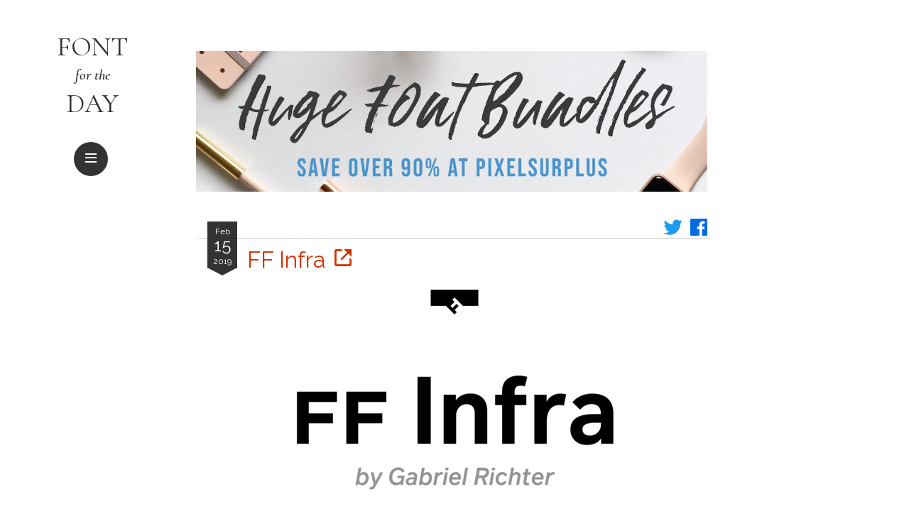

--- FILE ---
content_type: text/html; charset=UTF-8
request_url: https://feoh.design/font/sans-serif/ff-infra.html
body_size: 44886
content:
<!doctype html>
<html lang="ja" prefix="og: https://ogp.me/ns#">
<head>
	<meta charset="utf-8">
	<meta name="viewport" content="width=device-width,minimum-scale=1,initial-scale=1">
	<title>
FF Infra &#8211; Font for the Day	</title>
	<meta name="description" content="ややx-ハイトが小さめでコンパクトな本文用ジオメトリックサンセリフ。小さいのに小さく使って読みやすいとうたっており、組んだ時の字の並びのリズムが一定で、確かにその通りかなという感じがする。字種が大変豊富で、なんと1000 [&hellip;]">
	<meta name="author" content="宮里文崇">
	<meta name="thumbnail" content="https://feoh.design/font/wp-content/uploads/2019/02/292009.png">
	<meta name="note:card" content="summary_large_image">
	<meta property="twitter:card" content="summary_large_image">
	<meta property="twitter:creator" content="@fumiyazato">
	<meta property="og:type" content="article">
	<meta property="og:title" content="FF Infra">
	<meta property="og:image" content="https://feoh.design/font/wp-content/uploads/2019/02/292009.png">
	<meta property="og:image:width" content="720">
	<meta property="og:image:height" content="360">
	<meta property="og:url" content="https://feoh.design/font/sans-serif/ff-infra.html">
	<meta property="og:description" content="ややx-ハイトが小さめでコンパクトな本文用ジオメトリックサンセリフ。小さいのに小さく使って読みやすいとうたっており、組んだ時の字の並びのリズムが一定で、確かにその通りかなという感じがする。字種が大変豊富で、なんと1000 [&hellip;]">
	<meta property="og:site_name" content="Font for the Day">
	<meta property="fb:app_id" content="372298469506033">
	<link rel="icon" type="image/svg+xml" size="any" href="https://feoh.design/favicon.svg">
	<linK rel="apple-touch-icon" href="https://feoh.design/apple-touch-icon.png">
	<link rel="alternate" type="application/rss+xml" title="Font for the Day" href="https://feoh.design/font/feed">
	<link rel="canonical" href="https://feoh.design/font/sans-serif/ff-infra.html">
	<script async src="https://pagead2.googlesyndication.com/pagead/js/adsbygoogle.js?client=ca-pub-1373475182518146" crossorigin="anonymous"></script>
	<meta name='robots' content='max-image-preview:large' />
<link rel='dns-prefetch' href='//webfonts.sakura.ne.jp' />
<link rel='dns-prefetch' href='//fonts.googleapis.com' />
<link rel='dns-prefetch' href='//unpkg.com' />
<style id='wp-img-auto-sizes-contain-inline-css' type='text/css'>
img:is([sizes=auto i],[sizes^="auto," i]){contain-intrinsic-size:3000px 1500px}
/*# sourceURL=wp-img-auto-sizes-contain-inline-css */
</style>
<link rel='stylesheet' id='google-fonts-css' href='https://fonts.googleapis.com/css?family=Raleway%3A400%2C400i%2C700%2C700i%7CCormorant+Garamond%3A400%2C600i%2C700&#038;ver=6.9' type='text/css' media='all' />
<link rel='stylesheet' id='box-icons-css' href='https://unpkg.com/boxicons@2.1.4/css/boxicons.min.css' type='text/css' media='all' />
<link rel='stylesheet' id='fftd-css' href='https://feoh.design/font/wp-content/themes/fftd-2023/css/common.css?ver=1746782755' type='text/css' media='all' />
<style id='wp-block-library-inline-css' type='text/css'>
:root{--wp-block-synced-color:#7a00df;--wp-block-synced-color--rgb:122,0,223;--wp-bound-block-color:var(--wp-block-synced-color);--wp-editor-canvas-background:#ddd;--wp-admin-theme-color:#007cba;--wp-admin-theme-color--rgb:0,124,186;--wp-admin-theme-color-darker-10:#006ba1;--wp-admin-theme-color-darker-10--rgb:0,107,160.5;--wp-admin-theme-color-darker-20:#005a87;--wp-admin-theme-color-darker-20--rgb:0,90,135;--wp-admin-border-width-focus:2px}@media (min-resolution:192dpi){:root{--wp-admin-border-width-focus:1.5px}}.wp-element-button{cursor:pointer}:root .has-very-light-gray-background-color{background-color:#eee}:root .has-very-dark-gray-background-color{background-color:#313131}:root .has-very-light-gray-color{color:#eee}:root .has-very-dark-gray-color{color:#313131}:root .has-vivid-green-cyan-to-vivid-cyan-blue-gradient-background{background:linear-gradient(135deg,#00d084,#0693e3)}:root .has-purple-crush-gradient-background{background:linear-gradient(135deg,#34e2e4,#4721fb 50%,#ab1dfe)}:root .has-hazy-dawn-gradient-background{background:linear-gradient(135deg,#faaca8,#dad0ec)}:root .has-subdued-olive-gradient-background{background:linear-gradient(135deg,#fafae1,#67a671)}:root .has-atomic-cream-gradient-background{background:linear-gradient(135deg,#fdd79a,#004a59)}:root .has-nightshade-gradient-background{background:linear-gradient(135deg,#330968,#31cdcf)}:root .has-midnight-gradient-background{background:linear-gradient(135deg,#020381,#2874fc)}:root{--wp--preset--font-size--normal:16px;--wp--preset--font-size--huge:42px}.has-regular-font-size{font-size:1em}.has-larger-font-size{font-size:2.625em}.has-normal-font-size{font-size:var(--wp--preset--font-size--normal)}.has-huge-font-size{font-size:var(--wp--preset--font-size--huge)}.has-text-align-center{text-align:center}.has-text-align-left{text-align:left}.has-text-align-right{text-align:right}.has-fit-text{white-space:nowrap!important}#end-resizable-editor-section{display:none}.aligncenter{clear:both}.items-justified-left{justify-content:flex-start}.items-justified-center{justify-content:center}.items-justified-right{justify-content:flex-end}.items-justified-space-between{justify-content:space-between}.screen-reader-text{border:0;clip-path:inset(50%);height:1px;margin:-1px;overflow:hidden;padding:0;position:absolute;width:1px;word-wrap:normal!important}.screen-reader-text:focus{background-color:#ddd;clip-path:none;color:#444;display:block;font-size:1em;height:auto;left:5px;line-height:normal;padding:15px 23px 14px;text-decoration:none;top:5px;width:auto;z-index:100000}html :where(.has-border-color){border-style:solid}html :where([style*=border-top-color]){border-top-style:solid}html :where([style*=border-right-color]){border-right-style:solid}html :where([style*=border-bottom-color]){border-bottom-style:solid}html :where([style*=border-left-color]){border-left-style:solid}html :where([style*=border-width]){border-style:solid}html :where([style*=border-top-width]){border-top-style:solid}html :where([style*=border-right-width]){border-right-style:solid}html :where([style*=border-bottom-width]){border-bottom-style:solid}html :where([style*=border-left-width]){border-left-style:solid}html :where(img[class*=wp-image-]){height:auto;max-width:100%}:where(figure){margin:0 0 1em}html :where(.is-position-sticky){--wp-admin--admin-bar--position-offset:var(--wp-admin--admin-bar--height,0px)}@media screen and (max-width:600px){html :where(.is-position-sticky){--wp-admin--admin-bar--position-offset:0px}}

/*# sourceURL=wp-block-library-inline-css */
</style><style id='global-styles-inline-css' type='text/css'>
:root{--wp--preset--aspect-ratio--square: 1;--wp--preset--aspect-ratio--4-3: 4/3;--wp--preset--aspect-ratio--3-4: 3/4;--wp--preset--aspect-ratio--3-2: 3/2;--wp--preset--aspect-ratio--2-3: 2/3;--wp--preset--aspect-ratio--16-9: 16/9;--wp--preset--aspect-ratio--9-16: 9/16;--wp--preset--color--black: #000000;--wp--preset--color--cyan-bluish-gray: #abb8c3;--wp--preset--color--white: #ffffff;--wp--preset--color--pale-pink: #f78da7;--wp--preset--color--vivid-red: #cf2e2e;--wp--preset--color--luminous-vivid-orange: #ff6900;--wp--preset--color--luminous-vivid-amber: #fcb900;--wp--preset--color--light-green-cyan: #7bdcb5;--wp--preset--color--vivid-green-cyan: #00d084;--wp--preset--color--pale-cyan-blue: #8ed1fc;--wp--preset--color--vivid-cyan-blue: #0693e3;--wp--preset--color--vivid-purple: #9b51e0;--wp--preset--gradient--vivid-cyan-blue-to-vivid-purple: linear-gradient(135deg,rgb(6,147,227) 0%,rgb(155,81,224) 100%);--wp--preset--gradient--light-green-cyan-to-vivid-green-cyan: linear-gradient(135deg,rgb(122,220,180) 0%,rgb(0,208,130) 100%);--wp--preset--gradient--luminous-vivid-amber-to-luminous-vivid-orange: linear-gradient(135deg,rgb(252,185,0) 0%,rgb(255,105,0) 100%);--wp--preset--gradient--luminous-vivid-orange-to-vivid-red: linear-gradient(135deg,rgb(255,105,0) 0%,rgb(207,46,46) 100%);--wp--preset--gradient--very-light-gray-to-cyan-bluish-gray: linear-gradient(135deg,rgb(238,238,238) 0%,rgb(169,184,195) 100%);--wp--preset--gradient--cool-to-warm-spectrum: linear-gradient(135deg,rgb(74,234,220) 0%,rgb(151,120,209) 20%,rgb(207,42,186) 40%,rgb(238,44,130) 60%,rgb(251,105,98) 80%,rgb(254,248,76) 100%);--wp--preset--gradient--blush-light-purple: linear-gradient(135deg,rgb(255,206,236) 0%,rgb(152,150,240) 100%);--wp--preset--gradient--blush-bordeaux: linear-gradient(135deg,rgb(254,205,165) 0%,rgb(254,45,45) 50%,rgb(107,0,62) 100%);--wp--preset--gradient--luminous-dusk: linear-gradient(135deg,rgb(255,203,112) 0%,rgb(199,81,192) 50%,rgb(65,88,208) 100%);--wp--preset--gradient--pale-ocean: linear-gradient(135deg,rgb(255,245,203) 0%,rgb(182,227,212) 50%,rgb(51,167,181) 100%);--wp--preset--gradient--electric-grass: linear-gradient(135deg,rgb(202,248,128) 0%,rgb(113,206,126) 100%);--wp--preset--gradient--midnight: linear-gradient(135deg,rgb(2,3,129) 0%,rgb(40,116,252) 100%);--wp--preset--font-size--small: 13px;--wp--preset--font-size--medium: 20px;--wp--preset--font-size--large: 36px;--wp--preset--font-size--x-large: 42px;--wp--preset--spacing--20: 0.44rem;--wp--preset--spacing--30: 0.67rem;--wp--preset--spacing--40: 1rem;--wp--preset--spacing--50: 1.5rem;--wp--preset--spacing--60: 2.25rem;--wp--preset--spacing--70: 3.38rem;--wp--preset--spacing--80: 5.06rem;--wp--preset--shadow--natural: 6px 6px 9px rgba(0, 0, 0, 0.2);--wp--preset--shadow--deep: 12px 12px 50px rgba(0, 0, 0, 0.4);--wp--preset--shadow--sharp: 6px 6px 0px rgba(0, 0, 0, 0.2);--wp--preset--shadow--outlined: 6px 6px 0px -3px rgb(255, 255, 255), 6px 6px rgb(0, 0, 0);--wp--preset--shadow--crisp: 6px 6px 0px rgb(0, 0, 0);}:where(.is-layout-flex){gap: 0.5em;}:where(.is-layout-grid){gap: 0.5em;}body .is-layout-flex{display: flex;}.is-layout-flex{flex-wrap: wrap;align-items: center;}.is-layout-flex > :is(*, div){margin: 0;}body .is-layout-grid{display: grid;}.is-layout-grid > :is(*, div){margin: 0;}:where(.wp-block-columns.is-layout-flex){gap: 2em;}:where(.wp-block-columns.is-layout-grid){gap: 2em;}:where(.wp-block-post-template.is-layout-flex){gap: 1.25em;}:where(.wp-block-post-template.is-layout-grid){gap: 1.25em;}.has-black-color{color: var(--wp--preset--color--black) !important;}.has-cyan-bluish-gray-color{color: var(--wp--preset--color--cyan-bluish-gray) !important;}.has-white-color{color: var(--wp--preset--color--white) !important;}.has-pale-pink-color{color: var(--wp--preset--color--pale-pink) !important;}.has-vivid-red-color{color: var(--wp--preset--color--vivid-red) !important;}.has-luminous-vivid-orange-color{color: var(--wp--preset--color--luminous-vivid-orange) !important;}.has-luminous-vivid-amber-color{color: var(--wp--preset--color--luminous-vivid-amber) !important;}.has-light-green-cyan-color{color: var(--wp--preset--color--light-green-cyan) !important;}.has-vivid-green-cyan-color{color: var(--wp--preset--color--vivid-green-cyan) !important;}.has-pale-cyan-blue-color{color: var(--wp--preset--color--pale-cyan-blue) !important;}.has-vivid-cyan-blue-color{color: var(--wp--preset--color--vivid-cyan-blue) !important;}.has-vivid-purple-color{color: var(--wp--preset--color--vivid-purple) !important;}.has-black-background-color{background-color: var(--wp--preset--color--black) !important;}.has-cyan-bluish-gray-background-color{background-color: var(--wp--preset--color--cyan-bluish-gray) !important;}.has-white-background-color{background-color: var(--wp--preset--color--white) !important;}.has-pale-pink-background-color{background-color: var(--wp--preset--color--pale-pink) !important;}.has-vivid-red-background-color{background-color: var(--wp--preset--color--vivid-red) !important;}.has-luminous-vivid-orange-background-color{background-color: var(--wp--preset--color--luminous-vivid-orange) !important;}.has-luminous-vivid-amber-background-color{background-color: var(--wp--preset--color--luminous-vivid-amber) !important;}.has-light-green-cyan-background-color{background-color: var(--wp--preset--color--light-green-cyan) !important;}.has-vivid-green-cyan-background-color{background-color: var(--wp--preset--color--vivid-green-cyan) !important;}.has-pale-cyan-blue-background-color{background-color: var(--wp--preset--color--pale-cyan-blue) !important;}.has-vivid-cyan-blue-background-color{background-color: var(--wp--preset--color--vivid-cyan-blue) !important;}.has-vivid-purple-background-color{background-color: var(--wp--preset--color--vivid-purple) !important;}.has-black-border-color{border-color: var(--wp--preset--color--black) !important;}.has-cyan-bluish-gray-border-color{border-color: var(--wp--preset--color--cyan-bluish-gray) !important;}.has-white-border-color{border-color: var(--wp--preset--color--white) !important;}.has-pale-pink-border-color{border-color: var(--wp--preset--color--pale-pink) !important;}.has-vivid-red-border-color{border-color: var(--wp--preset--color--vivid-red) !important;}.has-luminous-vivid-orange-border-color{border-color: var(--wp--preset--color--luminous-vivid-orange) !important;}.has-luminous-vivid-amber-border-color{border-color: var(--wp--preset--color--luminous-vivid-amber) !important;}.has-light-green-cyan-border-color{border-color: var(--wp--preset--color--light-green-cyan) !important;}.has-vivid-green-cyan-border-color{border-color: var(--wp--preset--color--vivid-green-cyan) !important;}.has-pale-cyan-blue-border-color{border-color: var(--wp--preset--color--pale-cyan-blue) !important;}.has-vivid-cyan-blue-border-color{border-color: var(--wp--preset--color--vivid-cyan-blue) !important;}.has-vivid-purple-border-color{border-color: var(--wp--preset--color--vivid-purple) !important;}.has-vivid-cyan-blue-to-vivid-purple-gradient-background{background: var(--wp--preset--gradient--vivid-cyan-blue-to-vivid-purple) !important;}.has-light-green-cyan-to-vivid-green-cyan-gradient-background{background: var(--wp--preset--gradient--light-green-cyan-to-vivid-green-cyan) !important;}.has-luminous-vivid-amber-to-luminous-vivid-orange-gradient-background{background: var(--wp--preset--gradient--luminous-vivid-amber-to-luminous-vivid-orange) !important;}.has-luminous-vivid-orange-to-vivid-red-gradient-background{background: var(--wp--preset--gradient--luminous-vivid-orange-to-vivid-red) !important;}.has-very-light-gray-to-cyan-bluish-gray-gradient-background{background: var(--wp--preset--gradient--very-light-gray-to-cyan-bluish-gray) !important;}.has-cool-to-warm-spectrum-gradient-background{background: var(--wp--preset--gradient--cool-to-warm-spectrum) !important;}.has-blush-light-purple-gradient-background{background: var(--wp--preset--gradient--blush-light-purple) !important;}.has-blush-bordeaux-gradient-background{background: var(--wp--preset--gradient--blush-bordeaux) !important;}.has-luminous-dusk-gradient-background{background: var(--wp--preset--gradient--luminous-dusk) !important;}.has-pale-ocean-gradient-background{background: var(--wp--preset--gradient--pale-ocean) !important;}.has-electric-grass-gradient-background{background: var(--wp--preset--gradient--electric-grass) !important;}.has-midnight-gradient-background{background: var(--wp--preset--gradient--midnight) !important;}.has-small-font-size{font-size: var(--wp--preset--font-size--small) !important;}.has-medium-font-size{font-size: var(--wp--preset--font-size--medium) !important;}.has-large-font-size{font-size: var(--wp--preset--font-size--large) !important;}.has-x-large-font-size{font-size: var(--wp--preset--font-size--x-large) !important;}
/*# sourceURL=global-styles-inline-css */
</style>

<style id='classic-theme-styles-inline-css' type='text/css'>
/*! This file is auto-generated */
.wp-block-button__link{color:#fff;background-color:#32373c;border-radius:9999px;box-shadow:none;text-decoration:none;padding:calc(.667em + 2px) calc(1.333em + 2px);font-size:1.125em}.wp-block-file__button{background:#32373c;color:#fff;text-decoration:none}
/*# sourceURL=/wp-includes/css/classic-themes.min.css */
</style>
<script type="text/javascript" src="https://webfonts.sakura.ne.jp/js/sakurav3.js?ver=6.9" id="morisawa-js"></script>
<script type="text/javascript" src="https://feoh.design/font/wp-includes/js/jquery/jquery.min.js?ver=3.7.1" id="jquery-core-js"></script>
<script type="text/javascript" src="https://feoh.design/font/wp-includes/js/jquery/jquery-migrate.min.js?ver=3.4.1" id="jquery-migrate-js"></script>
<script type="text/javascript" src="https://feoh.design/font/wp-content/themes/fftd-2023/js/common.js?ver=1684735143" id="fftd-js"></script>
<link rel="https://api.w.org/" href="https://feoh.design/font/wp-json/" /><link rel="alternate" title="JSON" type="application/json" href="https://feoh.design/font/wp-json/wp/v2/posts/5152" /><link rel="canonical" href="https://feoh.design/font/sans-serif/ff-infra.html" />
<link rel='shortlink' href='https://feoh.design/font/?p=5152' />
<meta name="generator" content="performance-lab 4.0.0; plugins: ">
		<script>
		(function(c,l,a,r,i,t,y){
			c[a]=c[a]||function(){(c[a].q=c[a].q||[]).push(arguments)};
			t=l.createElement(r);t.async=1;t.src="https://www.clarity.ms/tag/"+i;
			y=l.getElementsByTagName(r)[0];y.parentNode.insertBefore(t,y);
		})(window, document, "clarity", "script", "g6782jrmkx");
	</script>
		<script async src="https://www.googletagmanager.com/gtag/js?id=G-BWJZSJN50E"></script>
	<script>
		window.dataLayer = window.dataLayer || [];
		function gtag(){dataLayer.push(arguments);}
		gtag('js', new Date());

		gtag('config', 'G-BWJZSJN50E');
	</script>
	<!--
		<PageMap>
			<DataObject type="thumbnail">
				<Attribute name="src" value="https://feoh.design/font/wp-content/uploads/2019/02/292009.png">
				<Attribute name="width" value="720">
				<Attribute name="height" value="360">
			</DataObject>
		</PageMap>
	-->
</head>
<body>
	<header id="header">
		<button id="toggle" type="button"><i class="bx bx-menu bx-tada-hover"></i></button>
		<h1><a href="https://feoh.design/font/">Font <span>for the</span> Day</a></h1>
	</header>

	
	<div id="overall"></div>

	<nav id="nav">
		<form method="get" action="https://feoh.design/font/" target="_top" class="search-form">
			<input type="hidden" name="orderby" value="date">
			<input type="hidden" name="order" value="desc">
			<div>
				<input type="search" name="s" value="" placeholder="検索" required>
			</div>
			<button><i class="bx bx-search-alt"></i></button>
		</form>
		<ul>
			<li><a href="https://feoh.design/font/"><i class="bx bx-home"></i> ホーム</a></li>
			<li>
				<span>カテゴリー:</span>
				<ul>
										<li><a href="https://feoh.design/font/category/sans-serif">サンセリフ (591)</a></li>
										<li><a href="https://feoh.design/font/category/serif">セリフ (559)</a></li>
										<li><a href="https://feoh.design/font/category/slab-serif">スラブセリフ (74)</a></li>
										<li><a href="https://feoh.design/font/category/script">スクリプト (685)</a></li>
										<li><a href="https://feoh.design/font/category/display">ディスプレイ (1274)</a></li>
										<li><a href="https://feoh.design/font/category/blackletter">ブラックレター (54)</a></li>
										<li><a href="https://feoh.design/font/category/symbols">シンボル (43)</a></li>
									</ul>
			</li>
			<li><a href="https://feoh.design/font/recommend-tags">必見のお勧めタグ</a></li>
			<li><a href="https://feoh.design/font/ranking">人気ランキング</a></li>
			<li>
				<details>
					<summary>月別アーカイブ <i class="bx bx-caret-down"></i></summary>
					<ul>
												<li>
							<a href="https://feoh.design/font/2025/">2025年</a>
							<ul>
																<li><a href="https://feoh.design/font/2025/01/">1月</a></li>
																<li><a href="https://feoh.design/font/2025/02/">2月</a></li>
																<li><a href="https://feoh.design/font/2025/03/">3月</a></li>
																<li><a href="https://feoh.design/font/2025/04/">4月</a></li>
																<li><a href="https://feoh.design/font/2025/05/">5月</a></li>
																<li><a href="https://feoh.design/font/2025/06/">6月</a></li>
																<li><a href="https://feoh.design/font/2025/07/">7月</a></li>
																<li><a href="https://feoh.design/font/2025/08/">8月</a></li>
																<li><a href="https://feoh.design/font/2025/09/">9月</a></li>
																<li><a href="https://feoh.design/font/2025/10/">10月</a></li>
																<li><a href="https://feoh.design/font/2025/11/">11月</a></li>
																<li><a href="https://feoh.design/font/2025/12/">12月</a></li>
															</ul>
						</li>
												<li>
							<a href="https://feoh.design/font/2024/">2024年</a>
							<ul>
																<li><a href="https://feoh.design/font/2024/01/">1月</a></li>
																<li><a href="https://feoh.design/font/2024/02/">2月</a></li>
																<li><a href="https://feoh.design/font/2024/03/">3月</a></li>
																<li><a href="https://feoh.design/font/2024/04/">4月</a></li>
																<li><a href="https://feoh.design/font/2024/05/">5月</a></li>
																<li><a href="https://feoh.design/font/2024/06/">6月</a></li>
																<li><a href="https://feoh.design/font/2024/07/">7月</a></li>
																<li><a href="https://feoh.design/font/2024/08/">8月</a></li>
																<li><a href="https://feoh.design/font/2024/09/">9月</a></li>
																<li><a href="https://feoh.design/font/2024/10/">10月</a></li>
																<li><a href="https://feoh.design/font/2024/11/">11月</a></li>
																<li><a href="https://feoh.design/font/2024/12/">12月</a></li>
															</ul>
						</li>
												<li>
							<a href="https://feoh.design/font/2023/">2023年</a>
							<ul>
																<li><a href="https://feoh.design/font/2023/01/">1月</a></li>
																<li><a href="https://feoh.design/font/2023/02/">2月</a></li>
																<li><a href="https://feoh.design/font/2023/03/">3月</a></li>
																<li><a href="https://feoh.design/font/2023/04/">4月</a></li>
																<li><a href="https://feoh.design/font/2023/05/">5月</a></li>
																<li><a href="https://feoh.design/font/2023/06/">6月</a></li>
																<li><a href="https://feoh.design/font/2023/07/">7月</a></li>
																<li><a href="https://feoh.design/font/2023/08/">8月</a></li>
																<li><a href="https://feoh.design/font/2023/09/">9月</a></li>
																<li><a href="https://feoh.design/font/2023/10/">10月</a></li>
																<li><a href="https://feoh.design/font/2023/11/">11月</a></li>
																<li><a href="https://feoh.design/font/2023/12/">12月</a></li>
															</ul>
						</li>
												<li>
							<a href="https://feoh.design/font/2022/">2022年</a>
							<ul>
																<li><a href="https://feoh.design/font/2022/01/">1月</a></li>
																<li><a href="https://feoh.design/font/2022/02/">2月</a></li>
																<li><a href="https://feoh.design/font/2022/03/">3月</a></li>
																<li><a href="https://feoh.design/font/2022/04/">4月</a></li>
																<li><a href="https://feoh.design/font/2022/05/">5月</a></li>
																<li><a href="https://feoh.design/font/2022/06/">6月</a></li>
																<li><a href="https://feoh.design/font/2022/07/">7月</a></li>
																<li><a href="https://feoh.design/font/2022/08/">8月</a></li>
																<li><a href="https://feoh.design/font/2022/09/">9月</a></li>
																<li><a href="https://feoh.design/font/2022/10/">10月</a></li>
																<li><a href="https://feoh.design/font/2022/11/">11月</a></li>
																<li><a href="https://feoh.design/font/2022/12/">12月</a></li>
															</ul>
						</li>
												<li>
							<a href="https://feoh.design/font/2021/">2021年</a>
							<ul>
																<li><a href="https://feoh.design/font/2021/01/">1月</a></li>
																<li><a href="https://feoh.design/font/2021/02/">2月</a></li>
																<li><a href="https://feoh.design/font/2021/03/">3月</a></li>
																<li><a href="https://feoh.design/font/2021/04/">4月</a></li>
																<li><a href="https://feoh.design/font/2021/05/">5月</a></li>
																<li><a href="https://feoh.design/font/2021/06/">6月</a></li>
																<li><a href="https://feoh.design/font/2021/07/">7月</a></li>
																<li><a href="https://feoh.design/font/2021/08/">8月</a></li>
																<li><a href="https://feoh.design/font/2021/09/">9月</a></li>
																<li><a href="https://feoh.design/font/2021/10/">10月</a></li>
																<li><a href="https://feoh.design/font/2021/11/">11月</a></li>
																<li><a href="https://feoh.design/font/2021/12/">12月</a></li>
															</ul>
						</li>
												<li>
							<a href="https://feoh.design/font/2020/">2020年</a>
							<ul>
																<li><a href="https://feoh.design/font/2020/01/">1月</a></li>
																<li><a href="https://feoh.design/font/2020/02/">2月</a></li>
																<li><a href="https://feoh.design/font/2020/03/">3月</a></li>
																<li><a href="https://feoh.design/font/2020/04/">4月</a></li>
																<li><a href="https://feoh.design/font/2020/05/">5月</a></li>
																<li><a href="https://feoh.design/font/2020/06/">6月</a></li>
																<li><a href="https://feoh.design/font/2020/07/">7月</a></li>
																<li><a href="https://feoh.design/font/2020/08/">8月</a></li>
																<li><a href="https://feoh.design/font/2020/09/">9月</a></li>
																<li><a href="https://feoh.design/font/2020/10/">10月</a></li>
																<li><a href="https://feoh.design/font/2020/11/">11月</a></li>
																<li><a href="https://feoh.design/font/2020/12/">12月</a></li>
															</ul>
						</li>
												<li>
							<a href="https://feoh.design/font/2019/">2019年</a>
							<ul>
																<li><a href="https://feoh.design/font/2019/01/">1月</a></li>
																<li><a href="https://feoh.design/font/2019/02/">2月</a></li>
																<li><a href="https://feoh.design/font/2019/03/">3月</a></li>
																<li><a href="https://feoh.design/font/2019/04/">4月</a></li>
																<li><a href="https://feoh.design/font/2019/05/">5月</a></li>
																<li><a href="https://feoh.design/font/2019/06/">6月</a></li>
																<li><a href="https://feoh.design/font/2019/07/">7月</a></li>
																<li><a href="https://feoh.design/font/2019/08/">8月</a></li>
																<li><a href="https://feoh.design/font/2019/09/">9月</a></li>
																<li><a href="https://feoh.design/font/2019/10/">10月</a></li>
																<li><a href="https://feoh.design/font/2019/11/">11月</a></li>
																<li><a href="https://feoh.design/font/2019/12/">12月</a></li>
															</ul>
						</li>
												<li>
							<a href="https://feoh.design/font/2018/">2018年</a>
							<ul>
																<li><a href="https://feoh.design/font/2018/01/">1月</a></li>
																<li><a href="https://feoh.design/font/2018/02/">2月</a></li>
																<li><a href="https://feoh.design/font/2018/03/">3月</a></li>
																<li><a href="https://feoh.design/font/2018/04/">4月</a></li>
																<li><a href="https://feoh.design/font/2018/05/">5月</a></li>
																<li><a href="https://feoh.design/font/2018/06/">6月</a></li>
																<li><a href="https://feoh.design/font/2018/07/">7月</a></li>
																<li><a href="https://feoh.design/font/2018/08/">8月</a></li>
																<li><a href="https://feoh.design/font/2018/09/">9月</a></li>
																<li><a href="https://feoh.design/font/2018/10/">10月</a></li>
																<li><a href="https://feoh.design/font/2018/11/">11月</a></li>
																<li><a href="https://feoh.design/font/2018/12/">12月</a></li>
															</ul>
						</li>
												<li>
							<a href="https://feoh.design/font/2017/">2017年</a>
							<ul>
																<li><a href="https://feoh.design/font/2017/01/">1月</a></li>
																<li><a href="https://feoh.design/font/2017/02/">2月</a></li>
																<li><a href="https://feoh.design/font/2017/03/">3月</a></li>
																<li><a href="https://feoh.design/font/2017/04/">4月</a></li>
																<li><a href="https://feoh.design/font/2017/05/">5月</a></li>
																<li><a href="https://feoh.design/font/2017/06/">6月</a></li>
																<li><a href="https://feoh.design/font/2017/07/">7月</a></li>
																<li><a href="https://feoh.design/font/2017/08/">8月</a></li>
																<li><a href="https://feoh.design/font/2017/09/">9月</a></li>
																<li><a href="https://feoh.design/font/2017/10/">10月</a></li>
																<li><a href="https://feoh.design/font/2017/11/">11月</a></li>
																<li><a href="https://feoh.design/font/2017/12/">12月</a></li>
															</ul>
						</li>
												<li>
							<a href="https://feoh.design/font/2016/">2016年</a>
							<ul>
																<li><a href="https://feoh.design/font/2016/01/">1月</a></li>
																<li><a href="https://feoh.design/font/2016/02/">2月</a></li>
																<li><a href="https://feoh.design/font/2016/03/">3月</a></li>
																<li><a href="https://feoh.design/font/2016/04/">4月</a></li>
																<li><a href="https://feoh.design/font/2016/05/">5月</a></li>
																<li><a href="https://feoh.design/font/2016/06/">6月</a></li>
																<li><a href="https://feoh.design/font/2016/07/">7月</a></li>
																<li><a href="https://feoh.design/font/2016/08/">8月</a></li>
																<li><a href="https://feoh.design/font/2016/09/">9月</a></li>
																<li><a href="https://feoh.design/font/2016/10/">10月</a></li>
																<li><a href="https://feoh.design/font/2016/11/">11月</a></li>
																<li><a href="https://feoh.design/font/2016/12/">12月</a></li>
															</ul>
						</li>
												<li>
							<a href="https://feoh.design/font/2015/">2015年</a>
							<ul>
																<li><a href="https://feoh.design/font/2015/01/">1月</a></li>
																<li><a href="https://feoh.design/font/2015/02/">2月</a></li>
																<li><a href="https://feoh.design/font/2015/03/">3月</a></li>
																<li><a href="https://feoh.design/font/2015/04/">4月</a></li>
																<li><a href="https://feoh.design/font/2015/05/">5月</a></li>
																<li><a href="https://feoh.design/font/2015/06/">6月</a></li>
																<li><a href="https://feoh.design/font/2015/07/">7月</a></li>
																<li><a href="https://feoh.design/font/2015/08/">8月</a></li>
																<li><a href="https://feoh.design/font/2015/09/">9月</a></li>
																<li><a href="https://feoh.design/font/2015/10/">10月</a></li>
																<li><a href="https://feoh.design/font/2015/11/">11月</a></li>
																<li><a href="https://feoh.design/font/2015/12/">12月</a></li>
															</ul>
						</li>
												<li>
							<a href="https://feoh.design/font/2014/">2014年</a>
							<ul>
																<li><a href="https://feoh.design/font/2014/01/">1月</a></li>
																<li><a href="https://feoh.design/font/2014/02/">2月</a></li>
																<li><a href="https://feoh.design/font/2014/03/">3月</a></li>
																<li><a href="https://feoh.design/font/2014/04/">4月</a></li>
																<li><a href="https://feoh.design/font/2014/05/">5月</a></li>
																<li><a href="https://feoh.design/font/2014/06/">6月</a></li>
																<li><a href="https://feoh.design/font/2014/07/">7月</a></li>
																<li><a href="https://feoh.design/font/2014/08/">8月</a></li>
																<li><a href="https://feoh.design/font/2014/09/">9月</a></li>
																<li><a href="https://feoh.design/font/2014/10/">10月</a></li>
																<li><a href="https://feoh.design/font/2014/11/">11月</a></li>
																<li><a href="https://feoh.design/font/2014/12/">12月</a></li>
															</ul>
						</li>
											</ul>
				</details>
			</li>
			<li><a href="https://feoh.design/font/category/books">関連書籍</a></li>
			<li><a href="https://note.com/fumitakamiyazato/n/nba1b4e3a598e" target="_blank">フォント購入方法 <i class="bx bx-link-external"></i></a></li>
			<li><a href="https://feoh.design/font/glossary">用語集</a></li>
			<li><a href="https://feoh.design/font/link">リンク集</a></li>
			<li><a href="https://feoh.design/font/about">ブログについて</a></li>
			<li>
				<a class="icon" href="https://twitter.com/share?url=https%3A%2F%2Ffeoh.design%2Ffont%2F&amp;text=Font+for+the+Day&amp;hashtags=FontForTheDay" target="_blank"><i class="bx bxl-twitter bx-sm"></i></a>
				<a class="icon" href="https://www.facebook.com/share.php?u=https%3A%2F%2Ffeoh.design%2Ffont%2F" target="_blank"><i class="bx bxl-facebook-square bx-sm"></i></a>
				<a class="icon" href="https://feoh.design/font/feed"><i class="bx bx-rss bx-sm"></i></a>
				<a href="https://feedly.com/i/subscription/feed%2Fhttps%3A%2F%2Ffeoh.design%2Ffont%2Ffeed" class="icon" target="_blank"><img id="feedlyFollow" src="https://s1.feedly.com/legacy/feedly-follow-rectangle-volume-medium_2x.png" alt="follow us in feedly" width="71" height="28"></a>
			</li>
		</ul>
		<a href="https://blog.with2.net/link/?id=2101138&cid=1830" title="グラフィックデザインランキング" target="_blank" class="with2"><img width="110" height="31" src="https://blog.with2.net/img/banner/c/banner_1/br_c_1830_1.gif"></a>
	</nav>

	<main>
				<div class="ad728" style="width:728px; margin: 2rem auto">
		<a href="https://www.pixelsurplus.com?ref=ndg3ntj" target="_blank"><img src="https://cdn.shopify.com/s/files/1/1454/7324/files/1200x628_copy.jpg?v=1591812486" width="720" height="377" alt="PixelSurplus"></a>		</div>
		<div class="container">
	<article class="article font" id="post-5152">
			<div class="header">
		<h2 class="title">
									<a href="https://www.anrdoezrs.net/click-100665016-13941263?url=https%3A%2F%2Fwww.myfonts.com%2Fcollections%2Finfra-font-fontfont" target="_blank">FF Infra <i class='bx bx-link-external'></i></a>
								</h2>
		<time class="publish" datetime="2019-02-15T11:26:14+09:00">
			Feb <span>15</span> 2019		</time>
		<div class="shares">
						<a class="twitter" href="https://x.com/intent/post?url=https%3A%2F%2Ffeoh.design%2Ffont%2Fsans-serif%2Fff-infra.html&amp;text=FF+Infra+@fumiyazato&amp;hashtags=FontForTheDay" target="_blank" title="Twitterでシェア"><i class="bx bxl-twitter"></i></a>
			<a class="facebook" href="https://www.facebook.com/share.php?u=https%3A%2F%2Ffeoh.design%2Ffont%2Fsans-serif%2Fff-infra.html" target="_blank" title="Facebookでシェア"><i class="bx bxl-facebook-square"></i></a>
		</div>
	</div>
	<div class="img landscape">
		<a href="https://www.anrdoezrs.net/click-100665016-13941263?url=https%3A%2F%2Fwww.myfonts.com%2Fcollections%2Finfra-font-fontfont" title="FF Infra の購入ページへ" target="_blank"><img src="https://feoh.design/font/wp-content/uploads/2019/02/292009.png" width="720" height="360" alt="FF Infra"></a>	</div>
	<div class="content-wrap">
		<div class="description">
			<p>ややx-ハイトが小さめでコンパクトな本文用ジオメトリックサンセリフ。小さいのに小さく使って読みやすいとうたっており、組んだ時の字の並びのリズムが一定で、確かにその通りかなという感じがする。字種が大変豊富で、なんと1000を超えている。数字や矢印が豊富にあり、サインとして使ってもいいのかもしれないが、ちょっと字幅や字間があるので個人的にはあまり向いている気はしない。イタリックもあって10ウェイトとビッグファミリー。ただいま50%オフセール中。</p>
		</div>
		<div class="buy">
						<a href="https://www.anrdoezrs.net/click-100665016-13941263?url=https%3A%2F%2Fwww.myfonts.com%2Fcollections%2Finfra-font-fontfont" target="_blank" class="myfonts">
				<i class="bx bxs-cart bx-burst-hover"></i><br>
				<small>with<br>MyFonts</small>
			</a>
					</div>
	</div>
	<ul class="tags"><li><a href="https://feoh.design/font/tag/geometric" rel="tag">geometric</a></li><li><a href="https://feoh.design/font/tag/large-family" rel="tag">large family</a></li><li><a href="https://feoh.design/font/tag/legible" rel="tag">legible</a></li></ul>	<div class="profile">
		<div class="p-row">
			<div class="label">Category(s)</div>
			<div class="value"><a href="https://feoh.design/font/category/sans-serif" rel="category tag">Sans Serif</a></div>
		</div>
		<div class="p-row">
			<div class="label">Design Date</div>
			<div class="value">2019</div>
		</div>
		<div class="p-row">
			<div class="label">Designer(s)</div>
			<div class="value">
				<a href="https://feoh.design/font/?s=Gabriel+Richter&amp;orderby=date&amp;order=DESC">Gabriel Richter</a>			</div>
		</div>
		<div class="p-row">
			<div class="label">Publisher</div>
			<div class="value">
								<a href="https://feoh.design/font/?s=FontFont&amp;orderby=date&amp;order=DESC">FontFont</a>
			</div>
		</div>
	</div>
</article>

<script type="application/ld+json">
{
	"@context": "https://schema.org/",
	"@type": "BlogPosting",
	"name": "FF Infra",
	"headline": "FF Infra",
	"url": "https://feoh.design/font/sans-serif/ff-infra.html",
	"description": "ややx-ハイトが小さめでコンパクトな本文用ジオメトリックサンセリフ。小さいのに小さく使って読みやすいとうたっており、組んだ時の字の並びのリズムが一定で、確かにその通りかなという感じがする。字種が大変豊富で、なんと1000 [&hellip;]",
	"datePublished": "2019-02-15T11:26:14+09:00",
	"dateModified": "2019-02-15T11:26:14+09:00",
	"image": "https://feoh.design/font/wp-content/uploads/2019/02/292009.png",
	"isPartOf": {
		"@type": "Blog",
		"@id": "https://feoh.design/font/",
		"name": "Font for the Day"
	},
	"author": {
		"@type": "Person",
		"name": "宮里文崇",
		"jobTitle": "Graphic/Web Designer, Calligrapher",
		"additionalName": "Fumitaka Miyazato",
		"url": "https://feoh.design/"
	},
	"publisher": {
		"@type": "Organization",
		"name": "feoh design",
		"url": "https://feoh.design/",
		"address": {
			"@type": "PostalAddress",
			"addressLocality": "那覇市",
			"addressRegion": "沖縄県",
			"addressCountry": "JP"
		}
	}
}
</script>
	<ul class="pager">
		<li class="prev"><a href="https://feoh.design/font/script/the-amoret-collection.html" rel="prev">&laquo; Prev</a></li>		<li class="next"><a href="https://feoh.design/font/sans-serif/aeris.html" rel="next">Next &raquo;</a></li>	</ul>
</div>
		<div class="container">
						<a href="https://note.com/fumitakamiyazato/n/nba1b4e3a598e" class="htb" target="_blank">
	<div class="htb-img">
		<img src="https://assets.st-note.com/production/uploads/images/34849241/rectangle_large_type_2_788a1366d46a529be882e140997f1c3f.png?width=800" width="800" height="419" alt="海外サイトでの欧文フォント（英語フォント）の購入方法">
	</div>
	<div class="htb-txt">
		<strong>海外サイトでの欧文フォント（英語フォント）の購入方法</strong>
		購入方法を note で解説しています。英語でもだいじょうぶ！ <i class='bx bx-link-external'></i>
	</div>
</a>
		</div>

		<div class="ad300x2">
			<div>
				<a class="coconala-banner" href="https://coconala.com/services/1093112" target="_blank">
					<div class="coconala-img"><img src="https://service-cdn.coconala.com/resize/1220/1240/service_images/original/3e011037-5898143.png" alt="シンプルモダンでおしゃれな欧文ロゴをデザインします"></div>
					<div class="coconala-text">
						<div class="coconala-logo">
							<img src="https://feoh.design/font/wp-content/themes/fftd-2023/img/coconala-logo.svg" width="100" alt="ココナラ">
						</div>
						<p class="coconala-title">シンプルモダンでおしゃれな欧文ロゴをデザインします</p>
						<div class="coconala-user">
							<div class="coconala-user-icon"><img src="https://dplhqivlpbfks.cloudfront.net/resize/coconala_profile/240x240/4b9b96265f2dde72497f4f1f9c924425c563ba4fcef9f0f6f6ee0a8f4431721e/original/22802294/10d502c9544f813f6106c95c9c649e537306f1ee51f2ed4dc321a4f6da16d3d5.png"></div>
							<div class="coconala-user-name">
								<p>feoh design</p>
							</div>
						</div>
						<div class="coconala-footer">
							<div class="coconala-stars">
								<p><span><i class="bx bxs-star"></i> 5.0</span> (22)</p>
							</div>
							<div class="coconala-price">
								<p><span>50,000</span>円</p>
							</div>
						</div>
					</div>
				</a>
			</div>
			<div>
				<a class="coconala-banner" href="https://coconala.com/services/1092262" target="_blank">
					<div class="coconala-img"><img src="https://service-cdn.coconala.com/resize/1220/1240/service_images/original/b2c4dd3c-5784793.png" alt="シンプルモダンでおしゃれな欧文ロゴをデザインします"></div>
					<div class="coconala-text">
						<div class="coconala-logo"><img src="https://feoh.design/font/wp-content/themes/fftd-2023/img/coconala-logo.svg" width="100" alt="ココナラ"></div>
						<p class="coconala-title">筆記体でおしゃれなサイン風英文ロゴをデザインします</p>
						<div class="coconala-user">
							<div class="coconala-user-icon"><img src="https://dplhqivlpbfks.cloudfront.net/resize/coconala_profile/240x240/4b9b96265f2dde72497f4f1f9c924425c563ba4fcef9f0f6f6ee0a8f4431721e/original/22802294/10d502c9544f813f6106c95c9c649e537306f1ee51f2ed4dc321a4f6da16d3d5.png"></div>
							<div class="coconala-user-name">
								<p>feoh design</p>
							</div>
						</div>
						<div class="coconala-footer">
							<div class="coconala-stars">
								<p><span><i class="bx bxs-star"></i> 4.9</span> (48)</p>
							</div>
							<div class="coconala-price">
								<p><span>10,000</span>円</p>
							</div>
						</div>
					</div>
				</a>
			</div>
		</div>

			</main>

	<footer>
		<div class="container">
			<img src="/img/logo-icon-g.png" width="60" height="60" alt="" id="portrait">
			<p>
				<span id="fumitaka">宮里文崇</span><br>
				<i>Fumitaka Miyazato</i>
			</p>
			<p>
				グラフィック・Web デザイナー、カリグラファー。<br>
				プログラマーを経た後、<br>
				デザインを独学し2000年より独立開業。<br>
				カリグラフィー（西洋書道）技術を習得し、<br>
				欧文書体に詳しい。<a href="https://www.jagda.or.jp/" target="_blank">JAGDA</a> 会員。
			</p>
			<p id="sns">
				<a href="https://note.com/fumitakamiyazato" target="_blank" title="note"><img src="https://feoh.design/img/note-icon.svg" width="20" height="20" alt="note"></a>
				<a href="https://x.com/fumiyazato" target="_blank" title="twitter"><i class="bx bxl-twitter bx-sm"></i></a>
				<a href="https://www.facebook.com/fumitaka.miyazato" target="_blank" title="Facebook"><i class="bx bxl-facebook-square bx-sm"></i></a>
				<a href="https://www.instagram.com/fumitakamiyazato/" target="_blank" title="Instagram"><i class="bx bxl-instagram bx-sm"></i></a>
				<a href="https://feoh.design/" target="_blank" title="Website"><i class="bx bx-globe bx-sm"></i></a>
			</p>
			<p id="copyright">
								Copyright &copy; 2014&ndash;25 Fumitaka Miyazato.<br>
				All Rights Reserved.<br>
				※紹介している書体およびプレゼンテーション画像の著作権については、<br>
				それぞれの作者・ファウンダリーに帰属します
			</p>
		</div>
	</footer>

	<div id="pop-fonts">
		<a href="https://feoh.design/font/ranking/popular-fonts-2024" class="ribbon" title="人気フォントランキング2024">POP<br> FONTS<br> 2024</a>
	</div>

<script type="speculationrules">
{"prefetch":[{"source":"document","where":{"and":[{"href_matches":"/font/*"},{"not":{"href_matches":["/font/wp-*.php","/font/wp-admin/*","/font/wp-content/uploads/*","/font/wp-content/*","/font/wp-content/plugins/*","/font/wp-content/themes/fftd-2023/*","/font/*\\?(.+)"]}},{"not":{"selector_matches":"a[rel~=\"nofollow\"]"}},{"not":{"selector_matches":".no-prefetch, .no-prefetch a"}}]},"eagerness":"conservative"}]}
</script>
<script src="https://sdk.push7.jp/v2/p7sdk.js"></script>
<script>
p7.init("c50158dc6d0341b998d3a6564a6553df",{
  mode:"native",
  subscribe:"auto",
  root:"/font/"
});
</script>
</body>
</html>


--- FILE ---
content_type: text/html; charset=utf-8
request_url: https://www.google.com/recaptcha/api2/aframe
body_size: 264
content:
<!DOCTYPE HTML><html><head><meta http-equiv="content-type" content="text/html; charset=UTF-8"></head><body><script nonce="fvu7vPdoeVo85CqVaSmawA">/** Anti-fraud and anti-abuse applications only. See google.com/recaptcha */ try{var clients={'sodar':'https://pagead2.googlesyndication.com/pagead/sodar?'};window.addEventListener("message",function(a){try{if(a.source===window.parent){var b=JSON.parse(a.data);var c=clients[b['id']];if(c){var d=document.createElement('img');d.src=c+b['params']+'&rc='+(localStorage.getItem("rc::a")?sessionStorage.getItem("rc::b"):"");window.document.body.appendChild(d);sessionStorage.setItem("rc::e",parseInt(sessionStorage.getItem("rc::e")||0)+1);localStorage.setItem("rc::h",'1766043558758');}}}catch(b){}});window.parent.postMessage("_grecaptcha_ready", "*");}catch(b){}</script></body></html>

--- FILE ---
content_type: text/css
request_url: https://feoh.design/font/wp-content/themes/fftd-2023/css/common.css?ver=1746782755
body_size: 20851
content:
.ribbon {
  position: relative;
  display: grid;
  width: -moz-fit-content;
  width: fit-content;
  place-content: center;
  aspect-ratio: 1;
  padding: 0.6em 1.3em;
  z-index: 0;
  font-size: 14px;
  font-weight: bold;
  line-height: 1;
  color: #fff;
  text-decoration: none;
  text-align: center;
}
.ribbon:hover {
  text-decoration: none;
}
.ribbon:before {
  content: "";
  position: absolute;
  z-index: -1;
  inset: 60% 20% -40%;
  background: color-mix(in srgb, #d81a14, #000 35%);
  clip-path: polygon(5% 0, 95% 0, 100% 100%, 50% 80%, 0 100%);
}
.ribbon:after {
  content: "";
  position: absolute;
  inset: 0;
  background: radial-gradient(35% 35%, rgba(0, 0, 0, 0) 96%, rgba(0, 0, 0, 0.2) 97% 99%, rgba(0, 0, 0, 0)) #d81a14;
  clip-path: polygon(100% 50%, 89.66% 55.22%, 98.3% 62.94%, 86.96% 65.31%, 93.3% 75%, 81.73% 74.35%, 85.36% 85.36%, 74.35% 81.73%, 75% 93.3%, 65.31% 86.96%, 62.94% 98.3%, 55.22% 89.66%, 50% 100%, 44.78% 89.66%, 37.06% 98.3%, 34.69% 86.96%, 25% 93.3%, 25.65% 81.73%, 14.64% 85.36%, 18.27% 74.35%, 6.7% 75%, 13.04% 65.31%, 1.7% 62.94%, 10.34% 55.22%, 0% 50%, 10.34% 44.78%, 1.7% 37.06%, 13.04% 34.69%, 6.7% 25%, 18.27% 25.65%, 14.64% 14.64%, 25.65% 18.27%, 25% 6.7%, 34.69% 13.04%, 37.06% 1.7%, 44.78% 10.34%, 50% 0%, 55.22% 10.34%, 62.94% 1.7%, 65.31% 13.04%, 75% 6.7%, 74.35% 18.27%, 85.36% 14.64%, 81.73% 25.65%, 93.3% 25%, 86.96% 34.69%, 98.3% 37.06%, 89.66% 44.78%);
  z-index: -1;
}

* {
  box-sizing: border-box;
  outline: none;
}

html {
  color: #000;
  background: #FFF;
}

body, div, dl, dt, dd, ul, ol, li, h1, h2, h3, h4, h5, h6, pre, code, form, fieldset, legend, input, textarea, p, blockquote, th, td {
  margin: 0;
  padding: 0;
}

table {
  border-collapse: collapse;
  border-spacing: 0;
}

fieldset, img {
  border: 0;
}

address, caption, cite, code, dfn, em, strong, th, var {
  font-style: normal;
  font-weight: normal;
}

ol, ul {
  list-style: none;
}

caption, th {
  text-align: left;
}

h1, h2, h3, h4, h5, h6 {
  font-size: 100%;
  font-weight: normal;
}

q:before, q:after {
  content: "";
}

abbr, acronym {
  border: 0;
  font-variant: normal;
}

sup {
  vertical-align: text-top;
}

sub {
  vertical-align: text-bottom;
}

input, textarea, select {
  font-family: inherit;
  font-size: inherit;
  font-weight: inherit;
}

legend {
  color: #000;
}

html {
  font: normal normal normal 16px/1.8 Raleway, "Noto Sans JP", "Hiragino Kaku Gothic ProN", "Hiragino Sans", Meiryo, sans-serif;
}

body {
  position: relative;
  color: #000;
  background-color: #fff;
}

a {
  color: rgb(211, 51, 3);
  text-decoration: none;
}
a img {
  transition: opacity 0.3s;
}
a:hover {
  text-decoration: underline;
}
a:hover img {
  opacity: 0.8;
}

strong, b {
  font-weight: bold;
}

em, i {
  font-style: italic;
}

img {
  max-width: 100%;
  height: auto;
}

dl dd {
  margin-left: 2rem;
}

ol {
  list-style: decimal;
}
ol li {
  margin-left: 2rem;
}

.align-right {
  text-align: right;
}

.align-center {
  text-align: center;
}

.nowrap {
  white-space: nowrap;
}

.btn {
  display: inline-block;
  text-decoration: none;
  padding: 0.4rem 1rem;
  color: #fff;
  background-color: #333;
  border: none;
  cursor: pointer;
}
.btn:hover {
  color: #fff;
  background-color: #666;
  text-decoration: none;
}

#site-desc {
  position: absolute;
  font-size: 12px;
  color: #666;
  right: 15px;
  top: 15px;
}
@media (max-width: 1160px) {
  #site-desc {
    position: static;
    margin: 58px 20px -20px 20px;
  }
}

header#header {
  position: fixed;
  left: 80px;
  top: 40px;
  z-index: 2;
}
header#header h1 {
  font-family: "Cormorant Garamond";
  font-size: 38px;
  text-align: center;
  line-height: 1.4;
  text-transform: uppercase;
}
header#header h1 a {
  color: #333;
}
header#header h1 a:hover {
  text-decoration: none;
}
header#header h1 span {
  display: block;
  font-size: 21px;
  font-weight: 600;
  font-style: italic;
  margin-top: -2px;
  text-transform: lowercase;
}
header#header #toggle {
  display: block;
  position: fixed;
  border: none;
  width: 48px;
  height: 48px;
  font-size: 24px;
  line-height: 1;
  text-align: center;
  color: #fff;
  background-color: #333;
  border-radius: 24px;
  cursor: pointer;
  left: 104px;
  top: 200px;
}
@media (max-width: 1160px) {
  header#header {
    width: 100%;
    left: 0;
    top: 0;
    color: #fff;
    background-color: #333;
    box-shadow: 0 2px 4px rgba(0, 0, 0, 0.4);
    font-size: 16px;
  }
  header#header h1, header#header #toggle {
    display: inline-block;
    font-size: 18px;
    line-height: 48px;
  }
  header#header h1 {
    text-transform: none;
    font-size: 18px;
    font-weight: bold;
  }
  header#header h1 a {
    color: #fff;
  }
  header#header h1 span {
    display: inline;
    margin: 0;
    font-size: inherit;
    font-weight: bold;
  }
  header#header #toggle {
    display: inline-block;
    position: static;
    background-color: transparent;
    padding: 0 18px;
    border-radius: 0;
  }
}

#overall {
  display: none;
  position: fixed;
  left: 0;
  top: 0;
  width: 100%;
  height: 100vh;
  background-color: rgba(0, 0, 0, 0.8);
  z-index: 9998;
}

#nav {
  position: fixed;
  height: 100vh;
  left: -240px;
  top: 0;
  width: 240px;
  padding: 20px;
  background-color: #666;
  box-shadow: inset -4px 0 8px rgba(0, 0, 0, 0.4);
  letter-spacing: 1px;
  overflow: auto;
  z-index: 9999;
  /* .p7btn {
  	display: inline-block;
  	margin-top: 8px;
  	color: #eee;
  	background-color: transparent;
  	padding: .3rem .5rem;
  	border: solid 1px rgba(#fff, .7);
  	cursor: pointer;
  	&:hover {
  		text-decoration: none;
  		background-color: rgba(#fff, .3);
  	}
  } */
}
#nav ul a, #nav ul span, #nav ul details summary {
  display: block;
  text-decoration: none;
  line-height: 2.6em;
  color: #eee;
  background-color: transparent;
  border: none;
}
#nav ul a:hover, #nav ul summary:hover {
  color: #f66;
  cursor: pointer;
}
#nav ul a.icon {
  display: inline-block;
  line-height: 1;
  margin: 12px 6px 0 0;
  vertical-align: bottom;
}
#nav ul li {
  border-top: solid 1px #999;
}
#nav ul li:first-child {
  border: none;
}
#nav ul ul li {
  border: none;
  padding-left: 1em;
}
#nav ul .accordion {
  display: none;
}
#nav .with2 {
  display: inline-block;
  margin-top: 8px;
}

form.search-form {
  display: flex;
  flex-flow: row nowrap;
  width: 100%;
}
form.search-form div {
  flex: 1 1 auto;
}
form.search-form div input {
  width: 100%;
  height: 28px;
  border: none;
  padding: 0 4px 0 1rem;
  border-radius: 14px 0 0 14px;
}
form.search-form button {
  flex: 0 0 28px;
  height: 28px;
  color: #333;
  background-color: #fff;
  padding: 0;
  border: none;
  border-radius: 0 14px 14px 0;
  cursor: pointer;
}
form.search-form.on-page {
  margin: 1.2rem 0 3rem 0;
}
form.search-form.on-page div input {
  border: solid 1px #ccc;
  border-right: none;
}
form.search-form.on-page button {
  border: solid 1px #ccc;
  border-left: none;
}

main {
  position: relative;
  padding-top: 40px;
  z-index: 1;
}
@media (max-width: 1160px) {
  main {
    padding-top: 60px;
  }
}

.container {
  max-width: 760px;
  margin: 0 auto;
  padding: 0 20px;
}

.microdata {
  display: none;
}

.article {
  padding-top: 24px;
  margin-bottom: 3rem;
}
.article .header {
  position: relative;
  border-top: solid 1px #ccc;
  margin-bottom: 20px;
}
.article .header .title {
  padding: 8px 0 0 68px;
  font-size: 2rem;
  line-height: 1.4;
  border: none;
}
.article .header .publish {
  display: block;
  position: absolute;
  left: 12px;
  top: -24px;
  padding: 8px 0 4px 0;
  width: 42px;
  font-size: 12px;
  text-align: center;
  line-height: 1em;
  color: #fff;
  background-color: #333;
}
.article .header .publish span {
  display: block;
  font-size: 24px;
  line-height: 1em;
  margin: 2px 0 4px 0;
}
.article .header .publish:after {
  position: absolute;
  content: " ";
  border-style: solid;
  border-width: 10.5px 21px;
  border-color: transparent;
  border-top-color: #333;
  left: 0;
  bottom: -20px;
}
.article .header .shares {
  position: absolute;
  right: 0;
  top: -32px;
}
.article .header .shares a {
  display: inline-block;
  font-size: 32px;
  line-height: 1;
}
.article .header .shares a.twitter {
  color: #1D9BF0;
}
.article .header .shares a.twitter:hover {
  color: rgb(15.1556016598, 142.4626556017, 228.3443983402);
}
.article .header .shares a.facebook {
  color: #056BE1;
}
.article .header .shares a.facebook:hover {
  color: rgb(4.4456521739, 95.1369565217, 200.0543478261);
}
.article .header .shares a.pinterest {
  color: #E60023;
}
.article .header .shares a.pinterest:hover {
  color: rgb(204.5, 0, 31.1195652174);
}
.article .header .shares a:hover {
  text-decoration: none;
}
.article .content-wrap {
  display: flex;
  flex-flow: row nowrap;
  margin-bottom: 1rem;
}
.article .content-wrap .description {
  flex: 0 2 100%;
  padding-right: 20px;
}
.article .content-wrap .description p {
  margin: 1em 0;
}
.article .content-wrap .description p:first-child {
  margin-top: 0;
}
.article .content-wrap .buy {
  flex: 0 1 100px;
}
.article .content-wrap .buy a {
  display: block;
  width: 96px;
  height: 96px;
  text-decoration: none;
  text-align: center;
  color: #fff;
  background-color: #1A73E8;
  border-radius: 50%;
  margin: 0 auto;
  padding: 8px 10px 0 10px;
  box-shadow: 3px 3px 8px rgba(0, 0, 0, 0.4);
  transition: all 0.3s;
}
.article .content-wrap .buy a i.bx {
  font-size: 38px;
  line-height: 1;
}
.article .content-wrap .buy a small {
  display: block;
  margin-top: -8px;
  font-size: 12px;
  line-height: 14px;
}
.article .content-wrap .buy a:hover {
  background-color: rgb(18.8928571429, 92, 188.1071428571);
}
.article .content-wrap .buy a.cmarket {
  background-color: #088178;
}
.article .content-wrap .buy a.cmarket:hover {
  background-color: rgb(5.0218978102, 80.9781021898, 75.3284671533);
}
.article .content-wrap .buy a.pixel {
  background-color: #FF5760;
}
.article .content-wrap .buy a.pixel:hover {
  background-color: rgb(255, 61.5, 71.8660714286);
}
.article .content-wrap .buy a.etsy {
  background-color: #F1641E;
}
.article .content-wrap .buy a.etsy:hover {
  background-color: rgb(231.1192468619, 86.2845188285, 14.3807531381);
}
.article .content-wrap .buy a.spring {
  background-color: #6F43EE;
}
.article .content-wrap .buy a.spring:hover {
  background-color: rgb(93.087804878, 43.6146341463, 235.8853658537);
}
.article .content-wrap .buy a.squirrel {
  background-color: #61456A;
}
.article .content-wrap .buy a.squirrel:hover {
  background-color: rgb(82.8657142857, 58.9457142857, 90.5542857143);
}
.article .content-wrap .buy a.ilovetypo {
  background-color: #DD4E39;
}
.article .content-wrap .buy a.ilovetypo:hover {
  background-color: rgb(215.4956896552, 59.8599137931, 37.0043103448);
}
.article .content-wrap .buy a.Amazon {
  color: #000;
  background-color: #FF9900;
}
.article .content-wrap .buy a.Amazon:hover {
  background-color: rgb(255, 163.2, 25.5);
}
@media (max-width: 640px) {
  .article .content-wrap {
    flex-wrap: wrap;
  }
  .article .content-wrap .description, .article .content-wrap .buy {
    flex: 0 1 100%;
    padding: 0;
    margin: 0 0 1rem 0;
  }
  .article .content-wrap .description {
    font-size: 1rem;
  }
}

.article.font .img.portrait {
  max-width: 480px;
  margin-left: auto;
  margin-right: auto;
}
.article.font .profile {
  display: flex;
  flex-flow: row wrap;
  font-size: 14px;
  line-height: 1.6;
}
.article.font .profile .p-row {
  flex: 0 1 25%;
  padding: 8px 0;
  border-top: solid 1px #ccc;
}
.article.font .profile .p-row .value {
  padding: 0 1em;
}
@media (max-width: 720px) {
  .article.font .profile .p-row {
    flex: 0 1 50%;
  }
}

.article.book .profile {
  text-align: right;
}
@media (max-width: 640px) {
  .article.book .profile {
    text-align: left;
  }
}
.article.book .img {
  text-align: center;
  margin: 1rem auto 2rem auto;
}
.article.book .img img {
  width: auto;
  max-width: 240px;
  margin: 0 auto;
}
.article.book .img.landscape img {
  max-width: 100%;
}

article.doc h1, article.doc h2 {
  line-height: 1.4;
}
article.doc h1 {
  font-size: 1.8rem;
}
article.doc h2 {
  font-size: 1.4rem;
}
article.doc h1, article.doc h2, article.doc p {
  margin: 1.8rem 0;
}
article.doc h1:first-child, article.doc h2:first-child, article.doc p:first-child {
  margin-top: 0;
}
article.doc ul {
  list-style: disc;
}
article.doc ul li {
  margin-left: 3rem;
}
article.doc .alpha {
  font-family: "Cormorant Garamond";
  font-size: 1.8rem;
  font-weight: bold;
  border-bottom: solid 1px #ccc;
}

.content-img {
  max-width: 480px;
  margin: 1rem auto;
}
.content-img.portrait {
  max-width: 320px;
}
.content-img .caption {
  font-size: 12px;
}

ul.tags, ul.wp-tag-cloud {
  margin: 1rem 0;
}
ul.tags li, ul.wp-tag-cloud li {
  display: inline-block;
}
ul.tags li a, ul.wp-tag-cloud li a {
  position: relative;
  display: inline-block;
  font-size: 14px;
  line-height: 1;
  text-decoration: none;
  color: #fff;
  background-color: #333;
  height: 24px;
  margin: 0 0 4px 16px;
  padding: 4px 6px;
}
ul.tags li a:before, ul.tags li a:after, ul.wp-tag-cloud li a:before, ul.wp-tag-cloud li a:after {
  position: absolute;
  content: " ";
}
ul.tags li a:before, ul.wp-tag-cloud li a:before {
  left: -24px;
  top: 0;
  border: solid 12px transparent;
  border-right-color: #333;
}
ul.tags li a:after, ul.wp-tag-cloud li a:after {
  width: 4px;
  height: 4px;
  background-color: #fff;
  border-radius: 2px;
  left: -4px;
  top: 10px;
}
ul.tags li a:hover, ul.wp-tag-cloud li a:hover {
  background-color: #666;
}
ul.tags li a:hover:before, ul.wp-tag-cloud li a:hover:before {
  border-right-color: #666;
}

ul.page-numbers {
  display: flex;
  flex-flow: row nowrap;
  justify-content: center;
  font-size: 14px;
  margin: 3rem auto;
  padding: 0;
  list-style: none;
}
ul.page-numbers li {
  list-style: none;
  margin: 0;
  padding: 0;
  flex: 0 1 42px;
  height: 42px;
  overflow: hidden;
  border: solid 1px #ccc;
  border-right: none;
}
ul.page-numbers li:first-child {
  border-radius: 3px 0 0 3px;
}
ul.page-numbers li:last-child {
  border-radius: 0 3px 3px 0;
  border-right: solid 1px #ccc;
}
ul.page-numbers li a.page-numbers, ul.page-numbers li span.page-numbers {
  display: block;
  text-align: center;
  line-height: 42px;
  text-decoration: none;
}
ul.page-numbers li a.page-numbers.current, ul.page-numbers li span.page-numbers.current {
  background-color: #eee;
}
ul.page-numbers li a.page-numbers i.material-icons, ul.page-numbers li span.page-numbers i.material-icons {
  margin-top: 4px;
}
ul.page-numbers li a.page-numbers:hover {
  background-color: #eee;
}

ul.pager {
  display: flex;
  flex-flow: row nowrap;
  margin: 3rem 0;
}
ul.pager li {
  flex: 0 1 50%;
}
ul.pager li a {
  display: inline-block;
  text-decoration: none;
  line-height: 2.4rem;
  padding: 0 1rem;
  border: solid 1px #ccc;
  border-radius: 1.2rem;
}
ul.pager li.prev {
  text-align: left;
}
ul.pager li.next {
  text-align: right;
}

.table {
  margin: 1.8em 0;
}
.table tr {
  border-top: solid 1px #ccc;
}
.table tr td, .table tr th {
  padding: 0.6em 1em;
}

.img {
  margin-bottom: 1rem;
  text-align: center;
}

.page-title {
  font-size: 1.8rem;
  line-height: 1.4;
  margin: 0 0 1.8rem 0;
  border-bottom: solid 1px #ccc;
}

.ranking-onlist {
  display: flex;
  flex-flow: row nowrap;
  margin: 0 0 3rem 0;
  padding-bottom: 1rem;
  border-bottom: solid 1px #ccc;
}
.ranking-onlist .thumb {
  flex: 0 1 240px;
}
.ranking-onlist .txt {
  flex: 0 2 100%;
  padding-left: 20px;
}
.ranking-onlist .txt h2 {
  margin: 0 0 1rem 0;
}
.ranking-onlist .txt p {
  margin: 0 0 1rem 0;
}
@media (max-width: 640px) {
  .ranking-onlist {
    flex-direction: column;
  }
  .ranking-onlist .thumb, .ranking-onlist .txt {
    flex-basis: 100%;
    padding: 0;
  }
  .ranking-onlist .thumb {
    margin-bottom: 1rem;
  }
}

.ranking-place {
  margin: 0 0 2rem 0;
}
.ranking-place header {
  line-height: 1.3;
  margin-bottom: 4px;
}
.ranking-place header .ranking-no {
  display: inline-block;
  position: relative;
  margin-right: 0.5rem;
  text-shadow: 1px 1px 2px rgba(0, 0, 0, 0.4);
}
.ranking-place header .ranking-no .bx {
  font-size: 32px;
}
.ranking-place header .ranking-no span {
  position: absolute;
  display: inline-block;
  width: 100%;
  left: 0;
  top: 2px;
  color: #fff;
  font-size: 1.2rem;
  line-height: 1;
  font-weight: bold;
  text-align: center;
}
.ranking-place header .ranking-no.rank1 .bx {
  color: #ffd700;
}
.ranking-place header .ranking-no.rank1 span {
  color: #333;
}
.ranking-place header .ranking-no.rank2 .bx {
  color: #c0c0c0;
}
.ranking-place header .ranking-no.rank2 span {
  color: #333;
}
.ranking-place header .ranking-no.rank3 .bx {
  color: #ac6b25;
}
.ranking-place header .ranking-no.rank3 span {
  color: #fff;
}
.ranking-place header .name {
  font-size: 1.8rem;
}

.ranking-wrap {
  display: flex;
  flex-flow: row wrap;
  margin: 0 -10px;
}
.ranking-wrap .ranking-place {
  flex: 0 1 50%;
  padding: 0 10px;
}
@media (max-width: 640px) {
  .ranking-wrap {
    display: block;
    margin: 0;
  }
  .ranking-wrap .ranking {
    flex: none;
  }
}

.drop-cap {
  float: left;
  font-size: 52px;
  line-height: 1;
}

.ad300x2 {
  display: flex;
  flex-flow: row wrap;
  max-width: 640px;
  margin: 1.4rem auto;
}
.ad300x2 > div {
  flex: 0 1 320px;
  padding: 10px;
}
@media (max-width: 679px) {
  .ad300x2 {
    width: 320px;
  }
}

.ad728 {
  margin: 2rem -4px;
}
@media (max-width: 727px) {
  .ad728 {
    display: none;
  }
}

footer {
  margin-top: 4rem;
  padding: 4rem 0;
  font-size: 14px;
  text-align: center;
  border-top: solid 1px #ccc;
}
footer #fumitaka {
  font-size: 18px;
  letter-spacing: 0.5rem;
  margin-right: -0.5rem;
}
footer #portrait {
  border-radius: 50%;
}
footer p {
  margin: 1.4em 0;
}
footer #sns i, footer #sns img {
  margin: 0 0.5em;
  vertical-align: middle;
}
footer #sns a {
  color: inherit;
}

#tag-cloud {
  position: fixed;
  width: 240px;
  right: 40px;
  top: 60px;
  z-index: 2;
}
@media (max-width: 1160px) {
  #tag-cloud {
    display: none;
  }
}

.btn-banner {
  display: block;
  width: 100%;
  line-height: 4rem;
  text-align: center;
  color: #fff;
  background-color: #c72f2f;
  transition: background-color 0.3s;
  box-shadow: 3px 3px 8px rgba(0, 0, 0, 0.4);
}
.btn-banner:hover {
  color: #fff;
  background-color: rgb(209.4329268293, 62.0670731707, 62.0670731707);
  text-decoration: none;
}

a.htb {
  display: flex;
  flex-flow: row nowrap;
  width: 100%;
  color: inherit;
  margin: 2rem 0;
  padding: 1rem;
  border: solid 1px #eee;
  box-shadow: 2px 2px 8px rgba(0, 0, 0, 0.2);
  transition: box-shadow 0.3s;
}
a.htb:hover {
  text-decoration: none;
  box-shadow: 4px 4px 12px rgba(0, 0, 0, 0.2);
}
a.htb .htb-img {
  flex: 0 1 30%;
}
a.htb .htb-img img {
  width: 100%;
  height: auto;
  vertical-align: bottom;
}
a.htb .htb-txt {
  flex: 0 1 70%;
  padding-left: 1rem;
  line-height: 1.4;
}
a.htb .htb-txt strong {
  display: block;
  margin-bottom: 0.5rem;
}

a.card {
  display: block;
  color: inherit;
  margin: 2rem auto;
  background-color: #fff;
  max-width: 400px;
  box-shadow: 2px 2px 6px rgba(0, 0, 0, 0.2);
}
a.card:hover {
  text-decoration: none;
  box-shadow: 3px 3px 8px rgba(0, 0, 0, 0.2);
}
a.card:hover img {
  opacity: 0.9;
}
a.card .card-img img {
  vertical-align: bottom;
}
a.card .card-body {
  padding: 1rem;
  line-height: 1.6;
}

.row {
  display: flex;
  flex-flow: row wrap;
  gap: 20px;
  margin: 2rem 0;
}
.row .col-1-2 {
  flex: 0 1 calc(50% - 10px);
}
.row .col-1-2 img {
  max-width: 100%;
  height: auto;
}

.coconala-banner {
  display: block;
  line-height: 1.5;
  color: inherit;
  border: solid 1px #eee;
}
.coconala-banner:hover {
  text-decoration: none;
}
.coconala-banner img {
  max-width: 100%;
  height: auto;
  vertical-align: bottom;
}
.coconala-banner .coconala-text {
  padding: 10px;
}
.coconala-banner .coconala-text .coconala-logo {
  margin-bottom: 8px;
}
.coconala-banner .coconala-text .coconala-user {
  display: flex;
  margin: 4px 0;
  color: #999;
  font-size: 12px;
  align-items: center;
}
.coconala-banner .coconala-text .coconala-user .coconala-user-icon {
  flex: 0 0 22px;
}
.coconala-banner .coconala-text .coconala-user .coconala-user-name {
  flex: 1 1 auto;
  padding-left: 4px;
}
.coconala-banner .coconala-text .coconala-footer {
  display: flex;
  align-items: center;
}
.coconala-banner .coconala-text .coconala-footer .coconala-stars, .coconala-banner .coconala-text .coconala-footer .coconala-price {
  flex: 0 1 50%;
}
.coconala-banner .coconala-text .coconala-footer .coconala-stars span {
  color: #ffda0f;
}
.coconala-banner .coconala-text .coconala-footer .coconala-price {
  text-align: right;
}
.coconala-banner .coconala-text .coconala-footer .coconala-price span {
  font-size: 140%;
  font-weight: bold;
}

#pop-fonts {
  position: fixed;
  right: 30px;
  bottom: 80px;
  z-index: 9999;
}

--- FILE ---
content_type: image/svg+xml
request_url: https://feoh.design/font/wp-content/themes/fftd-2023/img/coconala-logo.svg
body_size: 7930
content:
<svg xmlns="http://www.w3.org/2000/svg" viewBox="0 0 189 33" class="c-logo -is-full" data-v-434092ff="" data-v-783b2404=""><g id="Page-1" stroke="none" stroke-width="1" fill="none" fill-rule="evenodd" data-v-434092ff=""><g data-v-434092ff=""><path d="M18.1184 16.5H6.0393L3.01953 21.7302L21.1381 32.1907L24.1579 26.9605L18.1184 16.5Z" fill="#009DFF" data-v-434092ff=""></path> <path d="M24.1582 26.9604H30.1977V6.03943H24.1582L18.1187 16.4999L24.1582 26.9604Z" fill="#FFEA00" data-v-434092ff=""></path> <path d="M6.0393 16.5L3.01953 11.2698L21.1381 0.809326L24.1579 6.03956L18.1184 16.5H6.0393Z" fill="#EE4499" data-v-434092ff=""></path> <path d="M0 16.5C0 19.8338 2.70571 22.5395 6.03953 22.5395C7.16892 22.5395 8.74524 21.9295 9.65117 21.386L18.1186 16.5L9.65117 11.614C8.74524 11.0765 7.16892 10.4604 6.03953 10.4604C2.70571 10.4604 0 13.1662 0 16.5Z" fill="#B033DD" data-v-434092ff=""></path> <path d="M27.1779 32.1907C30.0648 30.5238 31.0552 26.8276 29.3883 23.9407C28.8267 22.9623 27.504 21.8993 26.586 21.386L18.1186 16.5V26.278C18.1065 27.3289 18.3662 29.0018 18.9279 29.9802C20.5948 32.8732 24.291 33.8576 27.1779 32.1907Z" fill="#22CCBB" data-v-434092ff=""></path> <path d="M27.1779 0.809302C24.291 -0.857609 20.5948 0.132874 18.9279 3.01977C18.3662 3.99817 18.1065 5.67112 18.1186 6.722V16.5L26.586 11.614C27.504 11.1007 28.8267 10.0377 29.3883 9.0593C31.0552 6.17241 30.0648 2.47621 27.1779 0.809302Z" fill="#FF9900" data-v-434092ff=""></path></g> <path d="M66.2083 26.07C63.6343 26.07 61.5058 25.245 59.8228 23.595C58.1398 21.945 57.2983 19.833 57.2983 17.259C57.2983 14.685 58.1398 12.573 59.8228 10.9065C61.5058 9.24004 63.6343 8.41504 66.2083 8.41504C68.7988 8.41504 70.9438 9.24004 72.6103 10.89C74.2768 12.54 75.1183 14.6685 75.1183 17.259C75.1183 19.833 74.2768 21.945 72.6103 23.595C70.9438 25.245 68.7988 26.07 66.2083 26.07ZM62.8093 20.7075C63.6838 21.615 64.8223 22.077 66.2083 22.077C67.5943 22.077 68.7328 21.615 69.6073 20.7075C70.4818 19.8 70.9273 18.645 70.9273 17.259C70.9273 15.8565 70.4818 14.7015 69.6073 13.794C68.7328 12.8865 67.5943 12.441 66.2083 12.441C64.8223 12.441 63.6838 12.8865 62.8093 13.794C61.9348 14.7015 61.4893 15.8565 61.4893 17.259C61.4893 18.645 61.9348 19.8 62.8093 20.7075Z" fill="#333333" data-v-434092ff=""></path> <path d="M105.296 26.07C102.722 26.07 100.594 25.245 98.9107 23.595C97.2277 21.945 96.3862 19.833 96.3862 17.259C96.3862 14.685 97.2277 12.573 98.9107 10.9065C100.594 9.24004 102.722 8.41504 105.296 8.41504C107.887 8.41504 110.032 9.24004 111.698 10.89C113.365 12.54 114.206 14.6685 114.206 17.259C114.206 19.833 113.365 21.945 111.698 23.595C110.032 25.245 107.887 26.07 105.296 26.07ZM101.897 20.7075C102.772 21.615 103.91 22.077 105.296 22.077C106.682 22.077 107.821 21.615 108.695 20.7075C109.57 19.8 110.015 18.645 110.015 17.259C110.015 15.8565 109.57 14.7015 108.695 13.794C107.821 12.8865 106.682 12.441 105.296 12.441C103.91 12.441 102.772 12.8865 101.897 13.794C101.023 14.7015 100.577 15.8565 100.577 17.259C100.577 18.645 101.023 19.8 101.897 20.7075Z" fill="#333333" data-v-434092ff=""></path> <path d="M165.934 22.11C165.406 22.11 164.96 21.978 164.614 21.6975C164.267 21.417 164.119 21.0375 164.119 20.5755V0.495C164.119 0.2145 163.904 0 163.624 0H160.489C160.208 0 159.994 0.2145 159.994 0.495V20.856C159.994 22.3905 160.472 23.6445 161.413 24.585C162.353 25.5255 163.607 26.004 165.175 26.004C166.099 26.004 167.105 25.773 168.194 25.3275C168.409 25.2285 168.541 25.014 168.491 24.783L168.029 22.242C167.98 21.945 167.683 21.78 167.402 21.8625C166.825 22.011 166.33 22.11 165.934 22.11Z" fill="#333333" data-v-434092ff=""></path> <path d="M117.424 16.566C117.424 14.0415 118.183 12.045 119.701 10.593C121.219 9.14104 123.199 8.41504 125.641 8.41504C128.066 8.41504 130.03 9.14104 131.564 10.593C133.099 12.045 133.858 14.0415 133.858 16.566V25.245C133.858 25.5255 133.643 25.74 133.363 25.74H130.228C129.947 25.74 129.733 25.5255 129.733 25.245V16.665C129.733 15.3285 129.353 14.289 128.594 13.5465C127.835 12.804 126.845 12.441 125.641 12.441C124.436 12.441 123.446 12.804 122.687 13.5465C121.928 14.289 121.549 15.3285 121.549 16.665V25.245C121.549 25.5255 121.334 25.74 121.054 25.74H117.919C117.638 25.74 117.424 25.5255 117.424 25.245V16.566Z" fill="#333333" data-v-434092ff=""></path> <path d="M145.854 26.07C143.461 26.07 141.448 25.2285 139.831 23.562C138.214 21.8955 137.406 19.7835 137.406 17.259C137.406 14.7015 138.264 12.5895 139.963 10.923C141.679 9.25654 143.841 8.41504 146.448 8.41504C148.972 8.41504 151.084 9.22354 152.767 10.857C154.45 12.4905 155.292 14.5365 155.292 16.995V25.245C155.292 25.5255 155.077 25.74 154.797 25.74H151.959C151.678 25.74 151.464 25.5255 151.464 25.245V22.968C150.193 25.0305 148.329 26.07 145.854 26.07ZM149.764 20.7075C150.655 19.8 151.101 18.645 151.101 17.259C151.101 15.873 150.655 14.718 149.764 13.8105C148.873 12.903 147.735 12.441 146.349 12.441C144.979 12.441 143.857 12.903 142.95 13.8105C142.042 14.718 141.597 15.873 141.597 17.259C141.597 18.645 142.042 19.8 142.95 20.7075C143.857 21.615 144.979 22.077 146.349 22.077C147.735 22.077 148.873 21.615 149.764 20.7075Z" fill="#333333" data-v-434092ff=""></path> <path d="M178.623 26.07C176.23 26.07 174.217 25.2285 172.6 23.562C170.983 21.8955 170.175 19.7835 170.175 17.259C170.175 14.7015 171.033 12.5895 172.732 10.923C174.432 9.25654 176.593 8.41504 179.217 8.41504C181.741 8.41504 183.853 9.22354 185.536 10.857C187.219 12.4905 188.061 14.5365 188.061 16.995V25.245C188.061 25.5255 187.846 25.74 187.566 25.74H184.728C184.447 25.74 184.233 25.5255 184.233 25.245V22.968C182.946 25.0305 181.081 26.07 178.623 26.07ZM182.533 20.7075C183.424 19.8 183.87 18.645 183.87 17.259C183.87 15.873 183.424 14.718 182.533 13.8105C181.642 12.903 180.504 12.441 179.118 12.441C177.748 12.441 176.626 12.903 175.719 13.8105C174.811 14.718 174.366 15.873 174.366 17.259C174.366 18.645 174.811 19.8 175.719 20.7075C176.626 21.615 177.748 22.077 179.118 22.077C180.504 22.077 181.642 21.615 182.533 20.7075Z" fill="#333333" data-v-434092ff=""></path> <path d="M50.2695 21.318C49.5105 21.8295 48.6525 22.077 47.712 22.077C46.4085 22.077 45.336 21.615 44.478 20.7075C43.62 19.8 43.191 18.645 43.191 17.259C43.191 15.873 43.62 14.718 44.478 13.8105C45.336 12.903 46.4085 12.441 47.712 12.441C48.6855 12.441 49.5435 12.6885 50.286 13.2C50.6655 13.464 50.979 13.761 51.243 14.091C51.408 14.289 51.705 14.3385 51.903 14.19L54.51 12.375C54.741 12.21 54.7905 11.8965 54.6255 11.6655C54.246 11.1705 53.8005 10.7085 53.289 10.296C51.7545 9.04204 49.9065 8.41504 47.745 8.41504C45.2205 8.41504 43.125 9.25654 41.475 10.923C39.825 12.5895 39 14.7015 39 17.259C39 19.8165 39.825 21.912 41.475 23.5785C43.125 25.245 45.2205 26.07 47.745 26.07C49.9065 26.07 51.7545 25.443 53.289 24.2055C53.8005 23.793 54.246 23.331 54.642 22.8195C54.807 22.605 54.7575 22.275 54.5265 22.11L51.936 20.295C51.7215 20.1465 51.4245 20.1795 51.276 20.394C50.9955 20.757 50.6655 21.054 50.2695 21.318Z" fill="#333333" data-v-434092ff=""></path> <path d="M89.3579 21.318C88.5989 21.8295 87.7409 22.077 86.8004 22.077C85.4969 22.077 84.4244 21.615 83.5664 20.7075C82.7084 19.8 82.2794 18.645 82.2794 17.259C82.2794 15.873 82.7084 14.718 83.5664 13.8105C84.4244 12.903 85.4969 12.441 86.8004 12.441C87.7739 12.441 88.6319 12.6885 89.3744 13.2C89.7539 13.464 90.0674 13.761 90.3314 14.091C90.4964 14.289 90.7934 14.3385 90.9914 14.19L93.5819 12.375C93.8129 12.21 93.8624 11.8965 93.6974 11.6655C93.3179 11.1705 92.8724 10.7085 92.3609 10.296C90.8429 9.04204 88.9949 8.41504 86.8334 8.41504C84.3089 8.41504 82.2134 9.25654 80.5634 10.923C78.9134 12.5895 78.0884 14.7015 78.0884 17.259C78.0884 19.8165 78.9134 21.912 80.5634 23.5785C82.2134 25.245 84.3089 26.07 86.8334 26.07C88.9949 26.07 90.8429 25.443 92.3774 24.2055C92.8889 23.793 93.3344 23.331 93.7304 22.8195C93.8954 22.605 93.8459 22.275 93.6149 22.11L91.0244 20.295C90.8099 20.1465 90.5129 20.1795 90.3644 20.394C90.0839 20.757 89.7539 21.054 89.3579 21.318Z" fill="#333333" data-v-434092ff=""></path></g></svg>

--- FILE ---
content_type: image/svg+xml
request_url: https://feoh.design/img/note-icon.svg
body_size: 455
content:
<svg width="493" height="493" viewBox="0 0 493 493" fill="none" xmlns="http://www.w3.org/2000/svg">
<rect x="1" y="1" width="490.2" height="490.2" rx="104" fill="white"/>
<path d="M139.2 141.7C180.4 141.7 236.8 139.6 277.3 140.7C331.6 142.1 352.1 165.8 352.8 224.2C353.5 257.3 352.8 351.9 352.8 351.9H294C294 269.1 294.3 255.4 294 229.3C293.3 206.3 286.8 195.4 269.1 193.3C250.4 191.2 198 193 198 193V352H139.2V141.7Z" fill="#040000"/>
<rect x="1" y="1" width="490.2" height="490.2" rx="104" stroke="#333333" stroke-width="2"/>
</svg>


--- FILE ---
content_type: application/javascript
request_url: https://feoh.design/font/wp-content/themes/fftd-2023/js/common.js?ver=1684735143
body_size: 271
content:
jQuery(function($){
	let menu_open = false;
	$('#toggle, #overall').on('click', function(){
		if (menu_open) {
			$('#overall').fadeOut();
			$('#nav').animate({left:-240});
		} else {
			$('#overall').fadeIn();
			$('#nav').animate({left:0});
		}
		menu_open = !menu_open;
	});

	if ($('#wpadminbar').length) {
		$('#nav').css('padding-top', 50);
	}
});
